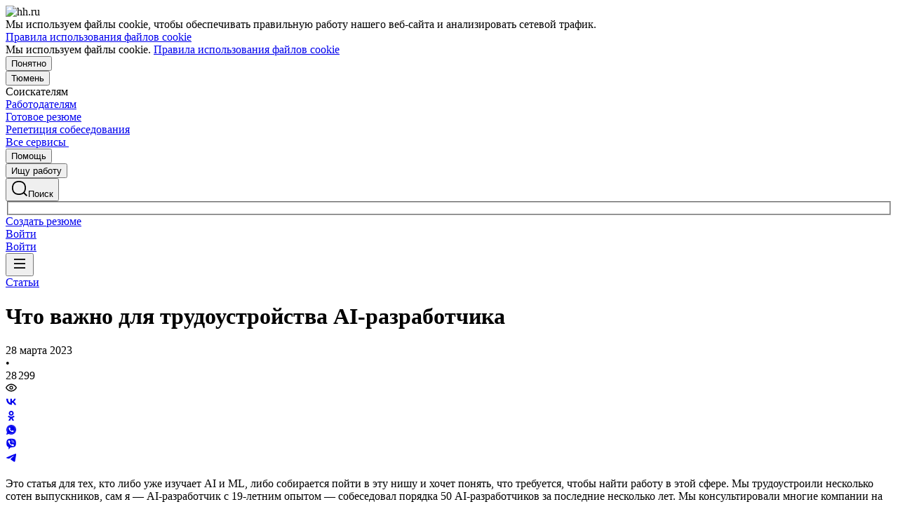

--- FILE ---
content_type: text/css; charset=utf-8
request_url: https://i-cms.hh.ru/_gen/articles.css?6faf7e8c
body_size: 2546
content:
.cms-banner{line-height:1.43;font-size:14px;position:relative;z-index:0;box-sizing:border-box;margin:50px 0;padding:25px 30px 30px;background:no-repeat 50% / cover;color:#fff}@media(max-width:699px){.cms-banner{margin:30px -15px;padding:20px 15px 25px}}.cms-content-landing .cms-banner{box-sizing:border-box}@media(min-width:700px){.cms-content-landing .cms-banner{max-width:610px;margin-right:auto;margin-left:auto}}@media(min-width:1340px){.cms-content-landing .cms-banner{max-width:770px}}.cms-banner:before{content:"";position:absolute;top:0;left:0;z-index:-1;width:100%;height:100%;background-color:rgba(0,0,0,0.6)}.cms-banner__title{margin:0;padding:0;font-size:24px;line-height:1.16;font-family:ProximaNovaCond,Arial Narrow,Roboto Condensed,Arial,sans-serif;font-weight:700}@media(max-width:699px){.xs-friendly .cms-banner__title{font-size:20px;line-height:1.2}}.cms-banner__text{max-width:510px;margin-top:8px}.cms-banner__button{margin-top:22px}.cms-header-2,.cms-header-3,.cms-header-4{margin:20px 0 10px;padding:0;font-family:Inter,sans-serif;font-weight:600}.cms-header-2{font-size:28px;line-height:40px}.cms-header-3{font-size:22px;line-height:32px}.cms-header-4{font-size:18px;line-height:26px}@media(min-width:700px){.cms-header-2,.cms-header-3,.cms-header-4{margin-top:30px}.cms-content-landing .cms-header-2,.cms-content-landing .cms-header-3,.cms-content-landing .cms-header-4{max-width:610px;margin-right:auto;margin-left:auto}}@media(min-width:1340px){.cms-content-landing .cms-header-2,.cms-content-landing .cms-header-3,.cms-content-landing .cms-header-4{max-width:770px}}.cms-text{line-height:1.5;font-size:16px;margin:0 0 20px}.cms-content-landing .cms-text{box-sizing:border-box}@media(min-width:700px){.cms-content-landing .cms-text{max-width:610px;margin-right:auto;margin-left:auto}}@media(min-width:1340px){.cms-content-landing .cms-text{max-width:770px}}.cms-link{color:#2998ff;text-decoration:none}.cms-aside{margin:0 0 20px;display:block}.cms-content-landing .cms-aside{box-sizing:border-box}@media(min-width:700px){.cms-content-landing .cms-aside{max-width:610px;margin-right:auto;margin-left:auto}}@media(min-width:1340px){.cms-content-landing .cms-aside{max-width:770px}}figure.cms-aside{margin:0;font-size:18px;line-height:1.1;font-family:ProximaNovaCond,Arial Narrow,Roboto Condensed,Arial,sans-serif;font-weight:700;padding:20px;background-color:#f9f9f9}@media(max-width:699px){.xs-friendly figure.cms-aside{font-size:16px;line-height:1.24}}@media(max-width:699px){figure.cms-aside{background-color:inherit;font-size:22px;line-height:26px;text-align:center;font-weight:400;padding:0}figure.cms-aside:before{content:"";background:url(../public/img/open-quotes.svg) no-repeat;background-size:22px 22px;width:22px;height:22px;display:block;margin:0 auto 5px}figure.cms-aside:after{content:"";background:url(../public/img/close-quotes.svg) no-repeat;background-size:22px 22px;width:22px;height:24px;display:block;margin:5px auto 0}}aside.cms-aside{line-height:1.5;font-size:16px;padding-left:60px}.cms-aside__text{line-height:1.4;font-size:20px;font-weight:700;quotes:none;color:#333;display:block;margin-top:-7px}@media(max-width:699px){.cms-aside__text{font-size:22px;line-height:26px;font-weight:400;margin-top:0}}.cms-aside_with-img .cms-aside__text{margin-left:85px}.cms-aside__img{width:70px;height:70px;margin:0 15px 5px 0;float:left}.cms-aside__description{line-height:1.34;font-size:12px;color:#999;line-height:20px;font-weight:400;font-family:Arial,sans-serif;display:block}.cms-aside_with-img .cms-aside__description{margin-left:85px}.cms-aside__author-name,.cms-aside__author-description,.cms-aside__quote-text{color:#303233;font-family:hh sans,Arial,sans-serif;font-size:14px;font-style:normal}.cms-aside__wrapper{display:grid;grid-template-columns:1fr;grid-template-rows:auto auto}.cms-aside__wrapper_with-image{grid-template-columns:auto 1fr}.cms-aside__wrapper_with-image .cms-aside__quotes-icon,.cms-aside__wrapper_with-image .cms-aside__header-img{grid-column:1;grid-row:1 / -1;align-self:start}.cms-aside__wrapper_with-image .cms-aside__quote-text{grid-column:2;grid-row:1}.cms-aside__wrapper_with-image .cms-aside__author-info{grid-column:2;grid-row:2}.cms-aside__author-img,.cms-aside__header-img{border-radius:100%}.cms-aside__author-img{width:47px;height:47px;margin-right:18px}.cms-aside__header-img{width:80px;height:80px;margin-right:15px}.cms-aside__author-info{display:flex;flex-direction:column;justify-content:center}.cms-aside__info{display:flex}.cms-aside__author-name{font-weight:500;line-height:normal;margin-bottom:2px}.cms-aside__author-description{font-weight:400;line-height:normal}.cms-aside__quotes-icon{width:50px;height:42px;margin-right:30px;background:url(../public/img/quotes.svg) no-repeat}.cms-aside__quote-text{display:block;font-weight:400;line-height:160%;margin:0 0 12px 0}.cms-button{font-weight:700;display:inline-block;border-collapse:separate;padding:10px 25px;background:#2998ff;border-radius:3px;line-height:16px;font-size:14px;margin:0 0 20px}.cms-button,.cms-button:hover,.cms-button:focus,.cms-button:active{color:#fff;text-decoration:none}a.cms-button:hover,a.cms-button:focus,a.cms-button:active{color:#fff;text-decoration:none}.cms-button:hover{background:#245f94}.cms-content-landing .cms-button-wrapper{box-sizing:border-box}@media(min-width:700px){.cms-content-landing .cms-button-wrapper{max-width:610px;margin-right:auto;margin-left:auto}}@media(min-width:1340px){.cms-content-landing .cms-button-wrapper{max-width:770px}}.cms-table{line-height:1.5;font-size:16px;border:0;width:100%;box-sizing:border-box;margin-bottom:35px;clear:left;overflow-x:auto}.cms-content-landing .cms-table{box-sizing:border-box}@media(min-width:700px){.cms-content-landing .cms-table{max-width:610px;margin-right:auto;margin-left:auto}}@media(min-width:1340px){.cms-content-landing .cms-table{max-width:770px}}@media print{.cms-table{padding-left:0}}@media(max-width:699px){.cms-table{padding-left:0}.cms-table::-webkit-scrollbar{-webkit-appearance:none;width:3px;height:3px}.cms-table::-webkit-scrollbar-thumb{border-radius:2px;background-color:#ccc;box-shadow:0 0 1px hsla(0,0%,100%,0.5)}.cms-table::-webkit-scrollbar-track{-webkit-box-shadow:inset 0 0 6px rgba(0,0,0,0.1);border-radius:10px}}.cms-table__table{border:0;margin:0 0 0 -14px;padding:0;width:100%}.cms-table__body-row,.cms-table__head-row{border:0;margin:0;padding:0}.cms-table__body-row:hover{cursor:pointer;background-color:#f9f9f9}.cms-table__body-cell{border:0;margin:0;padding:13px 15px}.cms-table__head-cell{line-height:1.34;font-size:12px;color:#999;border:0;border-bottom:2px solid #f9f9f9;margin:0;padding:5px 15px 8px;text-align:left;font-weight:400;vertical-align:bottom}.cms-ordered-list,.cms-unordered-list{line-height:1.5;font-size:16px;margin:25px 0 20px}.cms-content-landing .cms-unordered-list,.cms-content-landing .cms-ordered-list{box-sizing:border-box}@media(min-width:700px){.cms-content-landing .cms-unordered-list,.cms-content-landing .cms-ordered-list{max-width:610px;margin-right:auto;margin-left:auto}}@media(min-width:1340px){.cms-content-landing .cms-unordered-list,.cms-content-landing .cms-ordered-list{max-width:770px}}.cms-ordered-list:first-child,.cms-unordered-list:first-child{margin-top:0}.cms-unordered-list{margin-top:-11px}.cms-unordered-list__item:before{content:"\2014";float:left;margin-left:-23px}.cms-unordered-list__item{list-style-type:none;position:relative;margin-bottom:8px;margin-left:23px}.cms-ordered-list{padding-left:18px}.cms-ordered-list__item{margin-bottom:8px;padding-left:5px}.cms-cut{margin-top:-11px;margin-bottom:20px}.cms-content-landing .cms-cut{box-sizing:border-box}@media(min-width:700px){.cms-content-landing .cms-cut{max-width:610px;margin-right:auto;margin-left:auto}}@media(min-width:1340px){.cms-content-landing .cms-cut{max-width:770px}}.cms-header-2+.cms-cut,.cms-header-3+.cms-cut,.cms-header-4+.cms-cut{margin-top:0}.cms-cut__switcher{display:inline;margin-top:-20px;color:#2998ff;cursor:pointer;border-bottom:1px dotted #2998ff;font-size:16px}.cms-cut__switcher:hover{color:#de1414;border-bottom:1px dotted #de1414}.cms-cut__content{display:none;margin:10px 0 20px}.cms-image{margin:0 0 20px}.cms-image__img{width:100%}@media(max-width:699px){.cms-image__img{margin-right:-15px;margin-left:-15px;width:-webkit-calc(100% - -30px);width:calc(100% - -30px)}}@media(max-width:1019px){.cms-content-landing .cms-image__img{margin-right:-15px;margin-left:-15px;width:-webkit-calc(100% - -30px);width:calc(100% - -30px)}}.cms-image__description{line-height:1.34;font-size:12px;color:#999;line-height:20px;margin:5px 0 0}.cms-content-landing .cms-image__description{box-sizing:border-box}@media(min-width:700px){.cms-content-landing .cms-image__description{max-width:610px;margin-right:auto;margin-left:auto}}@media(min-width:1340px){.cms-content-landing .cms-image__description{max-width:770px}}.cms-video{margin:0 0 20px;position:relative;padding-bottom:56.25%;padding-top:25px;height:0;clear:left}@media(max-width:699px){.cms-video{margin-right:-15px;margin-left:-15px}}@media(max-width:1019px){.cms-content-landing .cms-video{margin-right:-15px;margin-left:-15px}}.cms-video iframe{position:absolute;top:0;left:0;width:100%;height:100%;box-sizing:border-box}.cms-iframe{margin:0 0 20px;overflow-x:auto;clear:left}.cms-dialog{line-height:1.43;font-size:14px;line-height:23px}.cms-content-landing .cms-dialog{box-sizing:border-box}@media(min-width:700px){.cms-content-landing .cms-dialog{max-width:610px;margin-right:auto;margin-left:auto}}@media(min-width:1340px){.cms-content-landing .cms-dialog{max-width:770px}}.cms-dialog__question{font-style:italic;margin-bottom:10px}.cms-dialog__answer{margin:0 0 25px;display:table;min-width:285px}@media(min-width:700px) and (max-width:1019px){.cms-dialog__answer{min-width:310px}}@media(max-width:699px){.cms-dialog__answer{margin:0 0 25px}}.cms-dialog__answer-avatar{width:38px;height:38px;border-radius:50%;display:block;margin:5px 10px 0 0}.cms-dialog__answer-content{display:table-cell;vertical-align:top;width:100%}.cms-album{position:relative;max-width:770px;margin-bottom:30px;overflow:hidden}@media(max-width:699px){.cms-album{margin-right:-15px;margin-left:-15px}}.cms-content-landing .cms-album{box-sizing:border-box}@media(min-width:700px){.cms-content-landing .cms-album{max-width:610px;margin-right:auto;margin-left:auto}}@media(min-width:1340px){.cms-content-landing .cms-album{max-width:770px}}.cms-album__list{position:relative;z-index:1;transition:-webkit-transform .3s;transition:transform .3s;transition:transform .3s,-webkit-transform .3s;white-space:nowrap}.cms-album__item{display:inline-block;width:100%;vertical-align:top;white-space:normal}.cms-album__frame{position:absolute;top:0;left:0;width:100%;padding-top:64.5%;overflow:hidden}.cms-album__placeholder{position:relative;margin-bottom:13px;background-color:#f9f9f9}.cms-album__screen{position:absolute;top:0;left:0;width:100%;height:100%;text-align:center;font-size:0;line-height:0}.cms-album__screen:before{content:"";display:inline-block;vertical-align:middle;height:100%;width:0}.cms-album__image{display:inline-block;vertical-align:middle;max-width:100%;max-height:100%;-webkit-user-select:none;-ms-user-select:none;user-select:none;pointer-events:none}.cms-album__item_loading .cms-album__image{display:none}.cms-album__info{display:none;line-height:1.5;font-size:16px;color:#999}@media(max-width:699px){.cms-album__info{padding-left:15px;padding-right:15px}}.cms-album__item_active .cms-album__info{display:block}.cms-album__control{position:absolute;z-index:2;bottom:0;left:0;width:92px;padding:12px 13px;background-color:rgba(0,0,0,0.5);text-align:center;line-height:0}.cms-album__arrow{float:left;width:16px;height:16px;cursor:pointer;-webkit-user-select:none;-ms-user-select:none;user-select:none}.cms-album__arrow_disabled{opacity:.5;cursor:default}.cms-album__arrow:before{content:"";display:block;width:7px;height:7px;margin-top:3px;border-left:3px solid #fff;border-bottom:3px solid #fff;-webkit-transform:rotate(45deg);transform:rotate(45deg)}.cms-album__arrow_prev:before{margin-left:4px}.cms-album__arrow_next{float:right}.cms-album__arrow_next:before{margin-right:4px;-webkit-transform:rotate(-135deg);transform:rotate(-135deg)}.cms-album__counter{display:inline-block;color:#999;font-size:13px;line-height:16px;cursor:default}.cms-album__counter-current{margin-right:4px;color:#fff}.cms-album__counter-total{margin-left:4px}